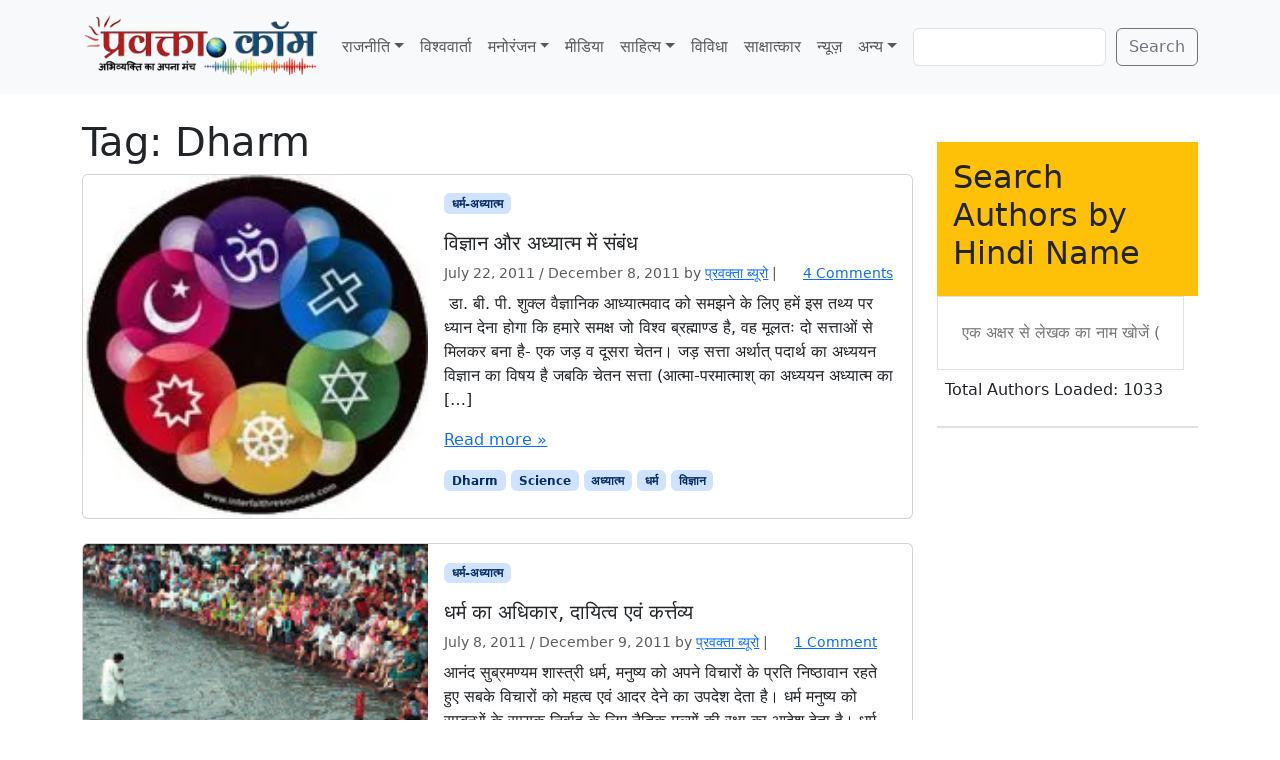

--- FILE ---
content_type: text/html; charset=UTF-8
request_url: https://www.pravakta.com/tag/dharm/
body_size: 13319
content:
<!doctype html>
<html lang=en-US>
<head>
<meta charset=UTF-8>
<meta name=viewport content="width=device-width, initial-scale=1">
<link rel=profile href="https://gmpg.org/xfn/11">
<meta name=robots content='index, follow, max-image-preview:large, max-snippet:-1, max-video-preview:-1'/>
<!-- Jetpack Site Verification Tags -->
<meta name=google-site-verification content=pj_VSoWEEWeXpUQybBcDG_hPzhL6IqZGUOHb6Y2Kl2s />
<meta name=msvalidate.01 content=0C388C311F741DD71E8EFE21A807C40F />
<meta name=yandex-verification content=4e04712598497bac />
<!-- This site is optimized with the Yoast SEO plugin v26.7 - https://yoast.com/wordpress/plugins/seo/ -->
<title>Dharm Archives - प्रवक्‍ता.कॉम - Pravakta.Com</title>
<meta name=description content="Dharm : Pravakta.com - Hindi News &amp; Views Magazine : प्रवक्ता.कॉम हिन्दी का समाचार - विचार पत्रिका"/>
<link rel=canonical href="https://www.pravakta.com/tag/dharm/"/>
<meta property=og:locale content=en_US />
<meta property=og:type content=article />
<meta property=og:title content="Dharm Archives - प्रवक्‍ता.कॉम - Pravakta.Com"/>
<meta property=og:description content="Dharm : Pravakta.com - Hindi News &amp; Views Magazine : प्रवक्ता.कॉम हिन्दी का समाचार - विचार पत्रिका"/>
<meta property=og:url content="https://www.pravakta.com/tag/dharm/"/>
<meta property=og:site_name content="प्रवक्‍ता.कॉम - Pravakta.Com"/>
<script type="application/ld+json" class=yoast-schema-graph>{"@context":"https://schema.org","@graph":[{"@type":"CollectionPage","@id":"https://www.pravakta.com/tag/dharm/","url":"https://www.pravakta.com/tag/dharm/","name":"Dharm Archives - प्रवक्‍ता.कॉम - Pravakta.Com","isPartOf":{"@id":"https://www.pravakta.com/#website"},"primaryImageOfPage":{"@id":"https://www.pravakta.com/tag/dharm/#primaryimage"},"image":{"@id":"https://www.pravakta.com/tag/dharm/#primaryimage"},"thumbnailUrl":"https://i0.wp.com/www.pravakta.com/wp-content/uploads/2011/07/dharma.jpg?fit=180%2C179&ssl=1","description":"Dharm : Pravakta.com - Hindi News & Views Magazine : प्रवक्ता.कॉम हिन्दी का समाचार - विचार पत्रिका","breadcrumb":{"@id":"https://www.pravakta.com/tag/dharm/#breadcrumb"},"inLanguage":"en-US"},{"@type":"ImageObject","inLanguage":"en-US","@id":"https://www.pravakta.com/tag/dharm/#primaryimage","url":"https://i0.wp.com/www.pravakta.com/wp-content/uploads/2011/07/dharma.jpg?fit=180%2C179&ssl=1","contentUrl":"https://i0.wp.com/www.pravakta.com/wp-content/uploads/2011/07/dharma.jpg?fit=180%2C179&ssl=1","width":180,"height":179},{"@type":"BreadcrumbList","@id":"https://www.pravakta.com/tag/dharm/#breadcrumb","itemListElement":[{"@type":"ListItem","position":1,"name":"Home","item":"https://www.pravakta.com/"},{"@type":"ListItem","position":2,"name":"Dharm"}]},{"@type":"WebSite","@id":"https://www.pravakta.com/#website","url":"https://www.pravakta.com/","name":"प्रवक्‍ता.कॉम - Pravakta.Com","description":"Online Hindi News Magazine | ऑनलाइन हिन्दी न्यूज़ मैगजीन","potentialAction":[{"@type":"SearchAction","target":{"@type":"EntryPoint","urlTemplate":"https://www.pravakta.com/?s={search_term_string}"},"query-input":{"@type":"PropertyValueSpecification","valueRequired":true,"valueName":"search_term_string"}}],"inLanguage":"en-US"}]}</script>
<!-- / Yoast SEO plugin. -->
<link rel=dns-prefetch href='//secure.gravatar.com'/>
<link rel=dns-prefetch href='//stats.wp.com'/>
<link rel=dns-prefetch href='//v0.wordpress.com'/>
<link rel=dns-prefetch href='//widgets.wp.com'/>
<link rel=dns-prefetch href='//s0.wp.com'/>
<link rel=dns-prefetch href='//0.gravatar.com'/>
<link rel=dns-prefetch href='//1.gravatar.com'/>
<link rel=dns-prefetch href='//2.gravatar.com'/>
<link rel=dns-prefetch href='//www.googletagmanager.com'/>
<link rel=dns-prefetch href='//pagead2.googlesyndication.com'/>
<link rel=preconnect href='//c0.wp.com'/>
<link rel=preconnect href='//i0.wp.com'/>
<link rel=alternate type="application/rss+xml" title="प्रवक्‍ता.कॉम - Pravakta.Com &raquo; Feed" href="https://www.pravakta.com/feed/"/>
<link rel=alternate type="application/rss+xml" title="प्रवक्‍ता.कॉम - Pravakta.Com &raquo; Comments Feed" href="https://www.pravakta.com/comments/feed/"/>
<link rel=alternate type="application/rss+xml" title="प्रवक्‍ता.कॉम - Pravakta.Com &raquo; Dharm Tag Feed" href="https://www.pravakta.com/tag/dharm/feed/"/>
<style>.lazyload,.lazyloading{max-width:100%}</style>
<style id=wp-img-auto-sizes-contain-inline-css>img:is([sizes=auto i],[sizes^="auto," i]){contain-intrinsic-size:3000px 1500px}</style>
<style id=wp-emoji-styles-inline-css>img.wp-smiley,img.emoji{display:inline!important;border:none!important;box-shadow:none!important;height:1em!important;width:1em!important;margin:0 .07em!important;vertical-align:-.1em!important;background:none!important;padding:0!important}</style>
<style id=wp-block-library-inline-css>:root{--wp-block-synced-color:#7a00df;--wp-block-synced-color--rgb:122 , 0 , 223;--wp-bound-block-color:var(--wp-block-synced-color);--wp-editor-canvas-background:#ddd;--wp-admin-theme-color:#007cba;--wp-admin-theme-color--rgb:0 , 124 , 186;--wp-admin-theme-color-darker-10:#006ba1;--wp-admin-theme-color-darker-10--rgb:0 , 107 , 160.5;--wp-admin-theme-color-darker-20:#005a87;--wp-admin-theme-color-darker-20--rgb:0 , 90 , 135;--wp-admin-border-width-focus:2px}@media (min-resolution:192dpi){:root{--wp-admin-border-width-focus:1.5px}}.wp-element-button{cursor:pointer}:root .has-very-light-gray-background-color{background-color:#eee}:root .has-very-dark-gray-background-color{background-color:#313131}:root .has-very-light-gray-color{color:#eee}:root .has-very-dark-gray-color{color:#313131}:root .has-vivid-green-cyan-to-vivid-cyan-blue-gradient-background{background:linear-gradient(135deg,#00d084,#0693e3)}:root .has-purple-crush-gradient-background{background:linear-gradient(135deg,#34e2e4,#4721fb 50%,#ab1dfe)}:root .has-hazy-dawn-gradient-background{background:linear-gradient(135deg,#faaca8,#dad0ec)}:root .has-subdued-olive-gradient-background{background:linear-gradient(135deg,#fafae1,#67a671)}:root .has-atomic-cream-gradient-background{background:linear-gradient(135deg,#fdd79a,#004a59)}:root .has-nightshade-gradient-background{background:linear-gradient(135deg,#330968,#31cdcf)}:root .has-midnight-gradient-background{background:linear-gradient(135deg,#020381,#2874fc)}:root{--wp--preset--font-size--normal:16px;--wp--preset--font-size--huge:42px}.has-regular-font-size{font-size:1em}.has-larger-font-size{font-size:2.625em}.has-normal-font-size{font-size:var(--wp--preset--font-size--normal)}.has-huge-font-size{font-size:var(--wp--preset--font-size--huge)}.has-text-align-center{text-align:center}.has-text-align-left{text-align:left}.has-text-align-right{text-align:right}.has-fit-text{white-space:nowrap!important}#end-resizable-editor-section{display:none}.aligncenter{clear:both}.items-justified-left{justify-content:flex-start}.items-justified-center{justify-content:center}.items-justified-right{justify-content:flex-end}.items-justified-space-between{justify-content:space-between}.screen-reader-text{border:0;clip-path:inset(50%);height:1px;margin:-1px;overflow:hidden;padding:0;position:absolute;width:1px;word-wrap:normal!important}.screen-reader-text:focus{background-color:#ddd;clip-path:none;color:#444;display:block;font-size:1em;height:auto;left:5px;line-height:normal;padding:15px 23px 14px;text-decoration:none;top:5px;width:auto;z-index:100000}html :where(.has-border-color){border-style:solid}html :where([style*=border-top-color]){border-top-style:solid}html :where([style*=border-right-color]){border-right-style:solid}html :where([style*=border-bottom-color]){border-bottom-style:solid}html :where([style*=border-left-color]){border-left-style:solid}html :where([style*=border-width]){border-style:solid}html :where([style*=border-top-width]){border-top-style:solid}html :where([style*=border-right-width]){border-right-style:solid}html :where([style*=border-bottom-width]){border-bottom-style:solid}html :where([style*=border-left-width]){border-left-style:solid}html :where(img[class*=wp-image-]){height:auto;max-width:100%}:where(figure){margin:0 0 1em}html :where(.is-position-sticky){--wp-admin--admin-bar--position-offset:var(--wp-admin--admin-bar--height,0)}@media screen and (max-width:600px){html :where(.is-position-sticky){--wp-admin--admin-bar--position-offset:0}}</style><style id=wp-block-search-inline-css>.wp-block-search__button{margin-left:10px;word-break:normal}.wp-block-search__button.has-icon{line-height:0}.wp-block-search__button svg{height:1.25em;min-height:24px;min-width:24px;width:1.25em;fill:currentColor;vertical-align:text-bottom}:where(.wp-block-search__button){border:1px solid #ccc;padding:6px 10px}.wp-block-search__inside-wrapper{display:flex;flex:auto;flex-wrap:nowrap;max-width:100%}.wp-block-search__label{width:100%}.wp-block-search.wp-block-search__button-only .wp-block-search__button{box-sizing:border-box;display:flex;flex-shrink:0;justify-content:center;margin-left:0;max-width:100%}.wp-block-search.wp-block-search__button-only .wp-block-search__inside-wrapper{min-width:0!important;transition-property:width}.wp-block-search.wp-block-search__button-only .wp-block-search__input{flex-basis:100%;transition-duration:.3s}.wp-block-search.wp-block-search__button-only.wp-block-search__searchfield-hidden,.wp-block-search.wp-block-search__button-only.wp-block-search__searchfield-hidden .wp-block-search__inside-wrapper{overflow:hidden}.wp-block-search.wp-block-search__button-only.wp-block-search__searchfield-hidden .wp-block-search__input{border-left-width:0!important;border-right-width:0!important;flex-basis:0;flex-grow:0;margin:0;min-width:0!important;padding-left:0!important;padding-right:0!important;width:0!important}:where(.wp-block-search__input){appearance:none;border:1px solid #949494;flex-grow:1;font-family:inherit;font-size:inherit;font-style:inherit;font-weight:inherit;letter-spacing:inherit;line-height:inherit;margin-left:0;margin-right:0;min-width:3rem;padding:8px;text-decoration:unset!important;text-transform:inherit}:where(.wp-block-search__button-inside .wp-block-search__inside-wrapper){background-color:#fff;border:1px solid #949494;box-sizing:border-box;padding:4px}:where(.wp-block-search__button-inside .wp-block-search__inside-wrapper) .wp-block-search__input{border:none;border-radius:0;padding:0 4px}:where(.wp-block-search__button-inside .wp-block-search__inside-wrapper) .wp-block-search__input:focus{outline:none}:where(.wp-block-search__button-inside .wp-block-search__inside-wrapper) :where(.wp-block-search__button){padding:4px 8px}.wp-block-search.aligncenter .wp-block-search__inside-wrapper{margin:auto}.wp-block[data-align="right"] .wp-block-search.wp-block-search__button-only .wp-block-search__inside-wrapper{float:right}</style>
<style id=global-styles-inline-css>:root{--wp--preset--aspect-ratio--square:1;--wp--preset--aspect-ratio--4-3: 4/3;--wp--preset--aspect-ratio--3-4: 3/4;--wp--preset--aspect-ratio--3-2: 3/2;--wp--preset--aspect-ratio--2-3: 2/3;--wp--preset--aspect-ratio--16-9: 16/9;--wp--preset--aspect-ratio--9-16: 9/16;--wp--preset--color--black:#000;--wp--preset--color--cyan-bluish-gray:#abb8c3;--wp--preset--color--white:#fff;--wp--preset--color--pale-pink:#f78da7;--wp--preset--color--vivid-red:#cf2e2e;--wp--preset--color--luminous-vivid-orange:#ff6900;--wp--preset--color--luminous-vivid-amber:#fcb900;--wp--preset--color--light-green-cyan:#7bdcb5;--wp--preset--color--vivid-green-cyan:#00d084;--wp--preset--color--pale-cyan-blue:#8ed1fc;--wp--preset--color--vivid-cyan-blue:#0693e3;--wp--preset--color--vivid-purple:#9b51e0;--wp--preset--color--primary:var(--bs-primary);--wp--preset--color--secondary:var(--bs-secondary);--wp--preset--color--success:var(--bs-success);--wp--preset--color--info:var(--bs-info);--wp--preset--color--warning:var(--bs-warning);--wp--preset--color--danger:var(--bs-danger);--wp--preset--color--light:var(--bs-light);--wp--preset--color--dark:var(--bs-dark);--wp--preset--gradient--vivid-cyan-blue-to-vivid-purple:linear-gradient(135deg,#0693e3 0%,#9b51e0 100%);--wp--preset--gradient--light-green-cyan-to-vivid-green-cyan:linear-gradient(135deg,#7adcb4 0%,#00d082 100%);--wp--preset--gradient--luminous-vivid-amber-to-luminous-vivid-orange:linear-gradient(135deg,#fcb900 0%,#ff6900 100%);--wp--preset--gradient--luminous-vivid-orange-to-vivid-red:linear-gradient(135deg,#ff6900 0%,#cf2e2e 100%);--wp--preset--gradient--very-light-gray-to-cyan-bluish-gray:linear-gradient(135deg,#eee 0%,#a9b8c3 100%);--wp--preset--gradient--cool-to-warm-spectrum:linear-gradient(135deg,#4aeadc 0%,#9778d1 20%,#cf2aba 40%,#ee2c82 60%,#fb6962 80%,#fef84c 100%);--wp--preset--gradient--blush-light-purple:linear-gradient(135deg,#ffceec 0%,#9896f0 100%);--wp--preset--gradient--blush-bordeaux:linear-gradient(135deg,#fecda5 0%,#fe2d2d 50%,#6b003e 100%);--wp--preset--gradient--luminous-dusk:linear-gradient(135deg,#ffcb70 0%,#c751c0 50%,#4158d0 100%);--wp--preset--gradient--pale-ocean:linear-gradient(135deg,#fff5cb 0%,#b6e3d4 50%,#33a7b5 100%);--wp--preset--gradient--electric-grass:linear-gradient(135deg,#caf880 0%,#71ce7e 100%);--wp--preset--gradient--midnight:linear-gradient(135deg,#020381 0%,#2874fc 100%);--wp--preset--font-size--small:13px;--wp--preset--font-size--medium:20px;--wp--preset--font-size--large:36px;--wp--preset--font-size--x-large:42px;--wp--preset--spacing--20:.44rem;--wp--preset--spacing--30:.67rem;--wp--preset--spacing--40:1rem;--wp--preset--spacing--50:1.5rem;--wp--preset--spacing--60:2.25rem;--wp--preset--spacing--70:3.38rem;--wp--preset--spacing--80:5.06rem;--wp--preset--shadow--natural:6px 6px 9px rgba(0,0,0,.2);--wp--preset--shadow--deep:12px 12px 50px rgba(0,0,0,.4);--wp--preset--shadow--sharp:6px 6px 0 rgba(0,0,0,.2);--wp--preset--shadow--outlined:6px 6px 0 -3px #fff , 6px 6px #000;--wp--preset--shadow--crisp:6px 6px 0 #000}:root{--wp--style--global--content-size:840px;--wp--style--global--wide-size:1100px}:where(body) {margin:0}.wp-site-blocks>.alignleft{float:left;margin-right:2em}.wp-site-blocks>.alignright{float:right;margin-left:2em}.wp-site-blocks>.aligncenter{justify-content:center;margin-left:auto;margin-right:auto}:where(.wp-site-blocks) > * {margin-block-start:24px;margin-block-end:0}:where(.wp-site-blocks) > :first-child {margin-block-start:0}:where(.wp-site-blocks) > :last-child {margin-block-end:0}:root{--wp--style--block-gap:24px}:root :where(.is-layout-flow) > :first-child{margin-block-start:0}:root :where(.is-layout-flow) > :last-child{margin-block-end:0}:root :where(.is-layout-flow) > *{margin-block-start:24px;margin-block-end:0}:root :where(.is-layout-constrained) > :first-child{margin-block-start:0}:root :where(.is-layout-constrained) > :last-child{margin-block-end:0}:root :where(.is-layout-constrained) > *{margin-block-start:24px;margin-block-end:0}:root :where(.is-layout-flex){gap:24px}:root :where(.is-layout-grid){gap:24px}.is-layout-flow>.alignleft{float:left;margin-inline-start:0;margin-inline-end:2em}.is-layout-flow>.alignright{float:right;margin-inline-start:2em;margin-inline-end:0}.is-layout-flow>.aligncenter{margin-left:auto!important;margin-right:auto!important}.is-layout-constrained>.alignleft{float:left;margin-inline-start:0;margin-inline-end:2em}.is-layout-constrained>.alignright{float:right;margin-inline-start:2em;margin-inline-end:0}.is-layout-constrained>.aligncenter{margin-left:auto!important;margin-right:auto!important}.is-layout-constrained > :where(:not(.alignleft):not(.alignright):not(.alignfull)){max-width:var(--wp--style--global--content-size);margin-left:auto!important;margin-right:auto!important}.is-layout-constrained>.alignwide{max-width:var(--wp--style--global--wide-size)}body .is-layout-flex{display:flex}.is-layout-flex{flex-wrap:wrap;align-items:center}.is-layout-flex > :is(*, div){margin:0}body .is-layout-grid{display:grid}.is-layout-grid > :is(*, div){margin:0}body{padding-top:0;padding-right:0;padding-bottom:0;padding-left:0}a:where(:not(.wp-element-button)){text-decoration:underline}:root :where(.wp-element-button, .wp-block-button__link){background-color:#32373c;border-width:0;color:#fff;font-family:inherit;font-size:inherit;font-style:inherit;font-weight:inherit;letter-spacing:inherit;line-height:inherit;padding-top: calc(0.667em + 2px);padding-right: calc(1.333em + 2px);padding-bottom: calc(0.667em + 2px);padding-left: calc(1.333em + 2px);text-decoration:none;text-transform:inherit}.has-black-color{color:var(--wp--preset--color--black)!important}.has-cyan-bluish-gray-color{color:var(--wp--preset--color--cyan-bluish-gray)!important}.has-white-color{color:var(--wp--preset--color--white)!important}.has-pale-pink-color{color:var(--wp--preset--color--pale-pink)!important}.has-vivid-red-color{color:var(--wp--preset--color--vivid-red)!important}.has-luminous-vivid-orange-color{color:var(--wp--preset--color--luminous-vivid-orange)!important}.has-luminous-vivid-amber-color{color:var(--wp--preset--color--luminous-vivid-amber)!important}.has-light-green-cyan-color{color:var(--wp--preset--color--light-green-cyan)!important}.has-vivid-green-cyan-color{color:var(--wp--preset--color--vivid-green-cyan)!important}.has-pale-cyan-blue-color{color:var(--wp--preset--color--pale-cyan-blue)!important}.has-vivid-cyan-blue-color{color:var(--wp--preset--color--vivid-cyan-blue)!important}.has-vivid-purple-color{color:var(--wp--preset--color--vivid-purple)!important}.has-primary-color{color:var(--wp--preset--color--primary)!important}.has-secondary-color{color:var(--wp--preset--color--secondary)!important}.has-success-color{color:var(--wp--preset--color--success)!important}.has-info-color{color:var(--wp--preset--color--info)!important}.has-warning-color{color:var(--wp--preset--color--warning)!important}.has-danger-color{color:var(--wp--preset--color--danger)!important}.has-light-color{color:var(--wp--preset--color--light)!important}.has-dark-color{color:var(--wp--preset--color--dark)!important}.has-black-background-color{background-color:var(--wp--preset--color--black)!important}.has-cyan-bluish-gray-background-color{background-color:var(--wp--preset--color--cyan-bluish-gray)!important}.has-white-background-color{background-color:var(--wp--preset--color--white)!important}.has-pale-pink-background-color{background-color:var(--wp--preset--color--pale-pink)!important}.has-vivid-red-background-color{background-color:var(--wp--preset--color--vivid-red)!important}.has-luminous-vivid-orange-background-color{background-color:var(--wp--preset--color--luminous-vivid-orange)!important}.has-luminous-vivid-amber-background-color{background-color:var(--wp--preset--color--luminous-vivid-amber)!important}.has-light-green-cyan-background-color{background-color:var(--wp--preset--color--light-green-cyan)!important}.has-vivid-green-cyan-background-color{background-color:var(--wp--preset--color--vivid-green-cyan)!important}.has-pale-cyan-blue-background-color{background-color:var(--wp--preset--color--pale-cyan-blue)!important}.has-vivid-cyan-blue-background-color{background-color:var(--wp--preset--color--vivid-cyan-blue)!important}.has-vivid-purple-background-color{background-color:var(--wp--preset--color--vivid-purple)!important}.has-primary-background-color{background-color:var(--wp--preset--color--primary)!important}.has-secondary-background-color{background-color:var(--wp--preset--color--secondary)!important}.has-success-background-color{background-color:var(--wp--preset--color--success)!important}.has-info-background-color{background-color:var(--wp--preset--color--info)!important}.has-warning-background-color{background-color:var(--wp--preset--color--warning)!important}.has-danger-background-color{background-color:var(--wp--preset--color--danger)!important}.has-light-background-color{background-color:var(--wp--preset--color--light)!important}.has-dark-background-color{background-color:var(--wp--preset--color--dark)!important}.has-black-border-color{border-color:var(--wp--preset--color--black)!important}.has-cyan-bluish-gray-border-color{border-color:var(--wp--preset--color--cyan-bluish-gray)!important}.has-white-border-color{border-color:var(--wp--preset--color--white)!important}.has-pale-pink-border-color{border-color:var(--wp--preset--color--pale-pink)!important}.has-vivid-red-border-color{border-color:var(--wp--preset--color--vivid-red)!important}.has-luminous-vivid-orange-border-color{border-color:var(--wp--preset--color--luminous-vivid-orange)!important}.has-luminous-vivid-amber-border-color{border-color:var(--wp--preset--color--luminous-vivid-amber)!important}.has-light-green-cyan-border-color{border-color:var(--wp--preset--color--light-green-cyan)!important}.has-vivid-green-cyan-border-color{border-color:var(--wp--preset--color--vivid-green-cyan)!important}.has-pale-cyan-blue-border-color{border-color:var(--wp--preset--color--pale-cyan-blue)!important}.has-vivid-cyan-blue-border-color{border-color:var(--wp--preset--color--vivid-cyan-blue)!important}.has-vivid-purple-border-color{border-color:var(--wp--preset--color--vivid-purple)!important}.has-primary-border-color{border-color:var(--wp--preset--color--primary)!important}.has-secondary-border-color{border-color:var(--wp--preset--color--secondary)!important}.has-success-border-color{border-color:var(--wp--preset--color--success)!important}.has-info-border-color{border-color:var(--wp--preset--color--info)!important}.has-warning-border-color{border-color:var(--wp--preset--color--warning)!important}.has-danger-border-color{border-color:var(--wp--preset--color--danger)!important}.has-light-border-color{border-color:var(--wp--preset--color--light)!important}.has-dark-border-color{border-color:var(--wp--preset--color--dark)!important}.has-vivid-cyan-blue-to-vivid-purple-gradient-background{background:var(--wp--preset--gradient--vivid-cyan-blue-to-vivid-purple)!important}.has-light-green-cyan-to-vivid-green-cyan-gradient-background{background:var(--wp--preset--gradient--light-green-cyan-to-vivid-green-cyan)!important}.has-luminous-vivid-amber-to-luminous-vivid-orange-gradient-background{background:var(--wp--preset--gradient--luminous-vivid-amber-to-luminous-vivid-orange)!important}.has-luminous-vivid-orange-to-vivid-red-gradient-background{background:var(--wp--preset--gradient--luminous-vivid-orange-to-vivid-red)!important}.has-very-light-gray-to-cyan-bluish-gray-gradient-background{background:var(--wp--preset--gradient--very-light-gray-to-cyan-bluish-gray)!important}.has-cool-to-warm-spectrum-gradient-background{background:var(--wp--preset--gradient--cool-to-warm-spectrum)!important}.has-blush-light-purple-gradient-background{background:var(--wp--preset--gradient--blush-light-purple)!important}.has-blush-bordeaux-gradient-background{background:var(--wp--preset--gradient--blush-bordeaux)!important}.has-luminous-dusk-gradient-background{background:var(--wp--preset--gradient--luminous-dusk)!important}.has-pale-ocean-gradient-background{background:var(--wp--preset--gradient--pale-ocean)!important}.has-electric-grass-gradient-background{background:var(--wp--preset--gradient--electric-grass)!important}.has-midnight-gradient-background{background:var(--wp--preset--gradient--midnight)!important}.has-small-font-size{font-size:var(--wp--preset--font-size--small)!important}.has-medium-font-size{font-size:var(--wp--preset--font-size--medium)!important}.has-large-font-size{font-size:var(--wp--preset--font-size--large)!important}.has-x-large-font-size{font-size:var(--wp--preset--font-size--x-large)!important}</style>
<link rel=stylesheet id=sfw-comment-style-css href='https://www.pravakta.com/wp-content/plugins/spam-free-wordpress/css/sfw-comment-style.css?1667517194' media=all />
<link rel=stylesheet id=theme-my-login-css href='https://www.pravakta.com/wp-content/plugins/theme-my-login/assets/styles/theme-my-login.min.css?ver=7.1.14' media=all />
<link rel=stylesheet id=parent-style-css href='https://www.pravakta.com/wp-content/themes/bootscore/style.css?ver=6.9' media=all />
<link rel=stylesheet id=main-css href='https://www.pravakta.com/wp-content/themes/bootscore_main/assets/css/main.css?ver=202512180959' media=all />
<link rel=stylesheet id=bootscore-style-css href='https://www.pravakta.com/wp-content/themes/bootscore_main/style.css?ver=202510041717' media=all />
<link rel=stylesheet id=fontawesome-css onload="if(media!='all')media='all'" href='https://www.pravakta.com/wp-content/themes/bootscore/assets/fontawesome/css/all.min.css?ver=202512111817' media=all />
<link rel=stylesheet id=jetpack_likes-css href='https://c0.wp.com/p/jetpack/15.4/modules/likes/style.css' media=all />
<script src="https://c0.wp.com/c/6.9/wp-includes/js/jquery/jquery.min.js" id=jquery-core-js></script>
<script src="https://c0.wp.com/c/6.9/wp-includes/js/jquery/jquery-migrate.min.js" id=jquery-migrate-js></script>
<script id=jquery-js-before>jQuery(document).ready(function($){const authorData=[];const searchInput=$('#author-search-input');const resultsList=$('#author-search-results');const loader=$('#author-search-loader');let dataLoaded=false;const minLength=1;function fetchAuthorData(){loader.removeClass('hidden').text('Loading authors...');$.ajax({url:'https://www.pravakta.com/wp-admin/admin-ajax.php',type:'POST',data:{action:'get_all_authors'},success:function(response){if(Array.isArray(response)){authorData.push(...response);dataLoaded=true;loader.text('Total Authors Loaded: '+authorData.length).addClass('text-green-600').removeClass('text-gray-500');}else{loader.text('Error loading author data.').addClass('text-red-600');}},error:function(){loader.text('Network error, please try again.').addClass('text-red-600');},complete:function(){setTimeout(()=>loader.addClass('hidden'),3000);}});}function renderResults(term){resultsList.empty();if(term.length<minLength){return;}const lowerCaseTerm=term.toLowerCase();const matchedAuthors=authorData.filter(author=>author.name.toLowerCase().includes(lowerCaseTerm)).slice(0,10);if(matchedAuthors.length>0){matchedAuthors.forEach(author=>{const listItem=$('<li>').addClass('p-3 hover:bg-yellow-100 cursor-pointer border-b border-gray-200 last:border-b-0').html('<a href="'+author.link+'" class="block font-medium text-gray-800 hover:text-yellow-700">'+author.name+'</a>');resultsList.append(listItem);});resultsList.removeClass('hidden');}else{resultsList.addClass('hidden');resultsList.append('<li class="p-3 text-gray-500">No authors found matching "'+term+'"</li>').removeClass('hidden');}}searchInput.on('input',function(){const term=$(this).val().trim();renderResults(term);});$(document).on('click',function(event){if(!$(event.target).closest('#author-search-container').length){resultsList.addClass('hidden');}});fetchAuthorData();});</script>
<link rel="https://api.w.org/" href="https://www.pravakta.com/wp-json/"/><link rel=alternate title=JSON type="application/json" href="https://www.pravakta.com/wp-json/wp/v2/tags/4078"/><link rel=EditURI type="application/rsd+xml" title=RSD href="https://www.pravakta.com/xmlrpc.php?rsd"/>
<meta name=generator content="WordPress 6.9"/>
<meta name=generator content="Site Kit by Google 1.168.0"/>	<style>img#wpstats{display:none}</style>
<script>document.documentElement.className=document.documentElement.className.replace('no-js','js');</script>
<style>.no-js img.lazyload{display:none}figure.wp-block-image img.lazyloading{min-width:150px}.lazyload,.lazyloading{--smush-placeholder-width:100px;--smush-placeholder-aspect-ratio: 1/1;width:var(--smush-image-width,var(--smush-placeholder-width))!important;aspect-ratio:var(--smush-image-aspect-ratio,var(--smush-placeholder-aspect-ratio))!important}.lazyload,.lazyloading{opacity:0}.lazyloaded{opacity:1;transition:opacity 400ms;transition-delay:0ms}</style>
<!-- Google AdSense meta tags added by Site Kit -->
<meta name=google-adsense-platform-account content=ca-host-pub-2644536267352236>
<meta name=google-adsense-platform-domain content=sitekit.withgoogle.com>
<!-- End Google AdSense meta tags added by Site Kit -->
<!-- Google AdSense snippet added by Site Kit -->
<script async src="https://pagead2.googlesyndication.com/pagead/js/adsbygoogle.js?client=ca-pub-3684904105378431&amp;host=ca-host-pub-2644536267352236" crossorigin=anonymous></script>
<!-- End Google AdSense snippet added by Site Kit -->
<link rel=icon href="https://i0.wp.com/www.pravakta.com/wp-content/uploads/2025/09/cropped-pravakta-icon.webp?fit=32%2C32&#038;ssl=1" sizes=32x32 />
<link rel=icon href="https://i0.wp.com/www.pravakta.com/wp-content/uploads/2025/09/cropped-pravakta-icon.webp?fit=192%2C192&#038;ssl=1" sizes=192x192 />
<link rel=apple-touch-icon href="https://i0.wp.com/www.pravakta.com/wp-content/uploads/2025/09/cropped-pravakta-icon.webp?fit=180%2C180&#038;ssl=1"/>
<meta name=msapplication-TileImage content="https://i0.wp.com/www.pravakta.com/wp-content/uploads/2025/09/cropped-pravakta-icon.webp?fit=270%2C270&#038;ssl=1"/>
</head>
<body class="archive tag tag-dharm tag-4078 wp-theme-bootscore wp-child-theme-bootscore_main hfeed"><noscript><meta HTTP-EQUIV="refresh" content="0;url='http://www.pravakta.com/tag/dharm/?PageSpeed=noscript'" /><style><!--table,div,span,font,p{display:none} --></style><div style="display:block">Please click <a href="http://www.pravakta.com/tag/dharm/?PageSpeed=noscript">here</a> if you are not redirected within a few seconds.</div></noscript>
<div id=page class=site>
<!-- Skip Links -->
<a class="skip-link visually-hidden-focusable" href="#primary">Skip to content</a>
<a class="skip-link visually-hidden-focusable" href="#footer">Skip to footer</a>
<!-- Top Bar Widget -->
<header id=masthead class="sticky-top bg-body-tertiary site-header">
<nav id=nav-main class="navbar navbar-expand-lg">
<div class=container>
<!-- Navbar Brand -->
<a class=navbar-brand href="https://www.pravakta.com">
<img data-src="http://www.pravakta.com/wp-content/uploads/2025/09/Pravakta-Logo.webp" alt="प्रवक्‍ता.कॉम &#8211; Pravakta.Com Logo" class="logo-img img-fluid lazyload" src="[data-uri]" style="--smush-placeholder-width: 300px; --smush-placeholder-aspect-ratio: 300/86;">
</a>
<!-- Offcanvas Navbar -->
<div class="offcanvas offcanvas-end" tabindex=-1 id=offcanvas-navbar>
<div class="offcanvas-header ">
<span class="h5 offcanvas-title">Menu</span>
<button type=button class="btn-close text-reset" data-bs-dismiss=offcanvas aria-label=Close></button>
</div>
<div class="offcanvas-body ">
<!-- Bootstrap 5 Nav Walker Main Menu -->
<ul id=bootscore-navbar class="navbar-nav ms-auto "><li id=menu-item-14480 class="menu-item menu-item-type-taxonomy menu-item-object-category menu-item-has-children dropdown nav-item nav-item-14480"><a href="https://www.pravakta.com/category/politics/" class="nav-link  dropdown-toggle" data-bs-toggle=dropdown aria-haspopup=true aria-expanded=false>राजनीति</a>
<ul class="dropdown-menu  depth_0">
<li id=menu-item-14491 class="menu-item menu-item-type-taxonomy menu-item-object-category nav-item nav-item-14491"><a href="https://www.pravakta.com/category/election/" class="dropdown-item ">चुनाव</a></li>
<li id=menu-item-14509 class="menu-item menu-item-type-taxonomy menu-item-object-category nav-item nav-item-14509"><a href="https://www.pravakta.com/category/election/lok-sabha-election/" class="dropdown-item ">लोकसभा चुनाव</a></li>
<li id=menu-item-14512 class="menu-item menu-item-type-taxonomy menu-item-object-category nav-item nav-item-14512"><a href="https://www.pravakta.com/category/election/vidhansabha-election/" class="dropdown-item ">विधानसभा चुनाव</a></li>
<li id=menu-item-14489 class="menu-item menu-item-type-taxonomy menu-item-object-category nav-item nav-item-14489"><a href="https://www.pravakta.com/category/election/manifesto/" class="dropdown-item ">घोषणा-पत्र</a></li>
<li id=menu-item-14492 class="menu-item menu-item-type-taxonomy menu-item-object-category nav-item nav-item-14492"><a href="https://www.pravakta.com/category/election/lok-sabha-election/election-analysis-lok-sabha-election-election/" class="dropdown-item ">चुनाव विश्‍लेषण</a></li>
<li id=menu-item-14481 class="menu-item menu-item-type-taxonomy menu-item-object-category nav-item nav-item-14481"><a href="https://www.pravakta.com/category/election/lok-sabha-election/statistics/" class="dropdown-item ">आंकडे</a></li>
</ul>
</li>
<li id=menu-item-14515 class="menu-item menu-item-type-taxonomy menu-item-object-category nav-item nav-item-14515"><a href="https://www.pravakta.com/category/foreignaffair/" class="nav-link ">विश्ववार्ता</a></li>
<li id=menu-item-111110 class="menu-item menu-item-type-custom menu-item-object-custom menu-item-has-children dropdown nav-item nav-item-111110"><a class="nav-link  dropdown-toggle" data-bs-toggle=dropdown aria-haspopup=true aria-expanded=false>मनोरंजन</a>
<ul class="dropdown-menu  depth_0">
<li id=menu-item-14503 class="menu-item menu-item-type-taxonomy menu-item-object-category nav-item nav-item-14503"><a href="https://www.pravakta.com/category/entertainment/" class="dropdown-item ">मनोरंजन</a></li>
<li id=menu-item-14507 class="menu-item menu-item-type-taxonomy menu-item-object-category nav-item nav-item-14507"><a href="https://www.pravakta.com/category/entertainment/radio/" class="dropdown-item ">रेडियो</a></li>
<li id=menu-item-14501 class="menu-item menu-item-type-taxonomy menu-item-object-category nav-item nav-item-14501"><a href="https://www.pravakta.com/category/entertainment/television/" class="dropdown-item ">टेलिविज़न</a></li>
<li id=menu-item-14518 class="menu-item menu-item-type-taxonomy menu-item-object-category nav-item nav-item-14518"><a href="https://www.pravakta.com/category/entertainment/cinema/" class="dropdown-item ">सिनेमा</a></li>
<li id=menu-item-14516 class="menu-item menu-item-type-taxonomy menu-item-object-category nav-item nav-item-14516"><a href="https://www.pravakta.com/category/entertainment/music/" class="dropdown-item ">संगीत</a></li>
<li id=menu-item-14562 class="menu-item menu-item-type-taxonomy menu-item-object-category nav-item nav-item-14562"><a href="https://www.pravakta.com/category/entertainment/sports/" class="dropdown-item ">खेल जगत</a></li>
<li id=menu-item-14490 class="menu-item menu-item-type-taxonomy menu-item-object-category nav-item nav-item-14490"><a href="https://www.pravakta.com/category/entertainment/jokes/" class="dropdown-item ">चुटकुले</a></li>
<li id=menu-item-14487 class="menu-item menu-item-type-taxonomy menu-item-object-category nav-item nav-item-14487"><a href="https://www.pravakta.com/category/entertainment/cartoon/" class="dropdown-item ">कार्टून</a></li>
</ul>
</li>
<li id=menu-item-21684 class="menu-item menu-item-type-taxonomy menu-item-object-category nav-item nav-item-21684"><a href="https://www.pravakta.com/category/media/" class="nav-link ">मीडिया</a></li>
<li id=menu-item-14497 class="menu-item menu-item-type-taxonomy menu-item-object-category menu-item-has-children dropdown nav-item nav-item-14497"><a href="https://www.pravakta.com/category/hindi-literature/" class="nav-link  dropdown-toggle" data-bs-toggle=dropdown aria-haspopup=true aria-expanded=false>साहित्‍य</a>
<ul class="dropdown-menu  depth_0">
<li id=menu-item-14508 class="menu-item menu-item-type-taxonomy menu-item-object-category nav-item nav-item-14508"><a href="https://www.pravakta.com/category/hindi-literature/lekh/" class="dropdown-item ">लेख</a></li>
<li id=menu-item-14486 class="menu-item menu-item-type-taxonomy menu-item-object-category nav-item nav-item-14486"><a href="https://www.pravakta.com/category/hindi-literature/kahani/" class="dropdown-item ">कहानी</a></li>
<li id=menu-item-14485 class="menu-item menu-item-type-taxonomy menu-item-object-category nav-item nav-item-14485"><a href="https://www.pravakta.com/category/hindi-literature/kavita/" class="dropdown-item ">कविता</a></li>
<li id=menu-item-14488 class="menu-item menu-item-type-taxonomy menu-item-object-category nav-item nav-item-14488"><a href="https://www.pravakta.com/category/hindi-literature/gazal/" class="dropdown-item ">गजल</a></li>
<li id=menu-item-14483 class="menu-item menu-item-type-taxonomy menu-item-object-category nav-item nav-item-14483"><a href="https://www.pravakta.com/category/hindi-literature/aalochana/" class="dropdown-item ">आलोचना</a></li>
<li id=menu-item-14498 class="menu-item menu-item-type-taxonomy menu-item-object-category nav-item nav-item-14498"><a href="https://www.pravakta.com/category/hindi-literature/vangya/" class="dropdown-item ">व्यंग्य</a></li>
<li id=menu-item-14494 class="menu-item menu-item-type-taxonomy menu-item-object-category nav-item nav-item-14494"><a href="https://www.pravakta.com/category/hindi-literature/bookreview/" class="dropdown-item ">पुस्तक समीक्षा</a></li>
</ul>
</li>
<li id=menu-item-14514 class="menu-item menu-item-type-taxonomy menu-item-object-category nav-item nav-item-14514"><a href="https://www.pravakta.com/category/vividha/" class="nav-link ">विविधा</a></li>
<li id=menu-item-14496 class="menu-item menu-item-type-taxonomy menu-item-object-category nav-item nav-item-14496"><a href="https://www.pravakta.com/category/interviews/" class="nav-link ">साक्षात्‍कार</a></li>
<li id=menu-item-111174 class="menu-item menu-item-type-custom menu-item-object-custom nav-item nav-item-111174"><a href="https://pravakta.com/news/" class="nav-link ">न्यूज़</a></li>
<li id=menu-item-14522 class="menu-item menu-item-type-custom menu-item-object-custom menu-item-has-children dropdown nav-item nav-item-14522"><a class="nav-link  dropdown-toggle" data-bs-toggle=dropdown aria-haspopup=true aria-expanded=false>अन्य</a>
<ul class="dropdown-menu  depth_0">
<li id=menu-item-14482 class="menu-item menu-item-type-taxonomy menu-item-object-category nav-item nav-item-14482"><a href="https://www.pravakta.com/category/economics/" class="dropdown-item ">आर्थिकी</a></li>
<li id=menu-item-14495 class="menu-item menu-item-type-taxonomy menu-item-object-category nav-item nav-item-14495"><a href="https://www.pravakta.com/category/samaz/" class="dropdown-item ">समाज</a></li>
<li id=menu-item-14484 class="menu-item menu-item-type-taxonomy menu-item-object-category nav-item nav-item-14484"><a href="https://www.pravakta.com/category/art-culture/" class="dropdown-item ">कला-संस्कृति</a></li>
<li id=menu-item-14502 class="menu-item menu-item-type-taxonomy menu-item-object-category nav-item nav-item-14502"><a href="https://www.pravakta.com/category/dharma-philosophy/" class="dropdown-item ">धर्म-अध्यात्म</a></li>
<li id=menu-item-14504 class="menu-item menu-item-type-taxonomy menu-item-object-category nav-item nav-item-14504"><a href="https://www.pravakta.com/category/women-world/" class="dropdown-item ">महिला-जगत</a></li>
<li id=menu-item-14559 class="menu-item menu-item-type-taxonomy menu-item-object-category nav-item nav-item-14559"><a href="https://www.pravakta.com/category/childrens-page/" class="dropdown-item ">बच्चों का पन्ना</a></li>
<li id=menu-item-14513 class="menu-item menu-item-type-taxonomy menu-item-object-category nav-item nav-item-14513"><a href="https://www.pravakta.com/category/law/" class="dropdown-item ">विधि-कानून</a></li>
<li id=menu-item-14521 class="menu-item menu-item-type-taxonomy menu-item-object-category nav-item nav-item-14521"><a href="https://www.pravakta.com/category/hind-swaraj/" class="dropdown-item ">हिंद स्‍वराज</a></li>
<li id=menu-item-14517 class="menu-item menu-item-type-taxonomy menu-item-object-category nav-item nav-item-14517"><a href="https://www.pravakta.com/category/sarthak-pahal/" class="dropdown-item ">सार्थक पहल</a></li>
<li id=menu-item-14561 class="menu-item menu-item-type-taxonomy menu-item-object-category nav-item nav-item-14561"><a href="https://www.pravakta.com/category/khet-khalihan/" class="dropdown-item ">खेत-खलिहान</a></li>
<li id=menu-item-14493 class="menu-item menu-item-type-taxonomy menu-item-object-category nav-item nav-item-14493"><a href="https://www.pravakta.com/category/election/awareness/" class="dropdown-item ">जन-जागरण</a></li>
<li id=menu-item-14511 class="menu-item menu-item-type-taxonomy menu-item-object-category nav-item nav-item-14511"><a href="https://www.pravakta.com/category/science/" class="dropdown-item ">विज्ञान</a></li>
<li id=menu-item-14520 class="menu-item menu-item-type-taxonomy menu-item-object-category nav-item nav-item-14520"><a href="https://www.pravakta.com/category/health-and-yoga/" class="dropdown-item ">स्‍वास्‍थ्‍य-योग</a></li>
<li id=menu-item-14519 class="menu-item menu-item-type-taxonomy menu-item-object-category nav-item nav-item-14519"><a href="https://www.pravakta.com/category/sair-sapata/" class="dropdown-item ">सैर-सपाटा</a></li>
<li id=menu-item-14560 class="menu-item menu-item-type-taxonomy menu-item-object-category nav-item nav-item-14560"><a href="https://www.pravakta.com/category/khan-paan/" class="dropdown-item ">खान-पान</a></li>
<li id=menu-item-27687 class="menu-item menu-item-type-taxonomy menu-item-object-category nav-item nav-item-27687"><a href="https://www.pravakta.com/category/video/" class="dropdown-item ">वीडियो</a></li>
<li id=menu-item-111175 class="menu-item menu-item-type-custom menu-item-object-custom nav-item nav-item-111175"><a href="https://pravakta.com/video/" class="dropdown-item ">वीडियो</a></li>
<li id=menu-item-77374 class="menu-item menu-item-type-post_type menu-item-object-page nav-item nav-item-77374"><a href="https://www.pravakta.com/pollsarchive/" class="dropdown-item ">पोल Archive</a></li>
</ul>
</li>
</ul>
<!-- Top Nav 2 Widget -->
</div>
</div>
<div class="header-actions d-flex align-items-center">
<!-- Top Nav Widget -->
<!-- Searchform large -->
<div class="d-none d-lg-block ms-1 ms-md-2 nav-search-lg">
<div class="widget top-nav-search"><form novalidate=novalidate role=search method=get action="https://www.pravakta.com/" class="wp-block-search__button-outside wp-block-search__text-button wp-block-search"><label class="wp-block-search__label screen-reader-text" for=wp-block-search__input-1>Search</label><div class=wp-block-search__inside-wrapper><input class="wp-block-search__input form-control" id=wp-block-search__input-1 placeholder="" value="" type=search name=s required /><button aria-label=Search class="wp-block-search__button btn btn-outline-secondary wp-element-button" type=submit>Search</button></div></form></div> </div>
<!-- Search toggler mobile -->
<button class="btn btn-outline-secondary d-lg-none ms-1 ms-md-2 search-toggler" type=button data-bs-toggle=collapse data-bs-target="#collapse-search" aria-expanded=false aria-controls=collapse-search aria-label="Search toggler">
<i class="fa-solid fa-magnifying-glass"></i> <span class=visually-hidden-focusable>Search</span>
</button>
<!-- Navbar Toggler -->
<button class="btn btn-outline-secondary d-lg-none ms-1 ms-md-2 nav-toggler" type=button data-bs-toggle=offcanvas data-bs-target="#offcanvas-navbar" aria-controls=offcanvas-navbar aria-label="Toggle main menu">
<i class="fa-solid fa-bars"></i> <span class=visually-hidden-focusable>Menu</span>
</button>
</div><!-- .header-actions -->
</div><!-- .container -->
</nav><!-- .navbar -->
<!-- Collapse Search Mobile -->
<div class="collapse bg-body-tertiary position-absolute start-0 end-0 d-lg-none" id=collapse-search>
<div class="container pb-2">
<div class="widget top-nav-search"><form novalidate=novalidate role=search method=get action="https://www.pravakta.com/" class="wp-block-search__button-outside wp-block-search__text-button wp-block-search"><label class="wp-block-search__label screen-reader-text" for=wp-block-search__input-2>Search</label><div class=wp-block-search__inside-wrapper><input class="wp-block-search__input form-control" id=wp-block-search__input-2 placeholder="" value="" type=search name=s required /><button aria-label=Search class="wp-block-search__button btn btn-outline-secondary wp-element-button" type=submit>Search</button></div></form></div> </div>
</div>
</header><!-- #masthead -->
<div id=content class="site-content container pt-4 pb-5">
<div id=primary class=content-area>
<div class=row>
<div class=col-lg-9>
<main id=main class=site-main>
<div class=entry-header>
<h1 class="entry-title ">Tag: <span>Dharm</span></h1> </div>
<article id=post-27374 class="card horizontal mb-4 post-27374 post type-post status-publish format-standard has-post-thumbnail hentry category-dharma-philosophy tag-dharm tag-science-2 tag-2225 tag-739 tag-735">
<div class="row g-0">
<div class="col-lg-6 col-xl-5 col-xxl-4">
<a href="https://www.pravakta.com/the-link-between-science-and-spirituality/">
<img width=180 height=179 data-src="https://i0.wp.com/www.pravakta.com/wp-content/uploads/2011/07/dharma.jpg?fit=180%2C179&amp;ssl=1" class="card-img-lg-start wp-post-image lazyload" alt="" decoding=async data-srcset="https://i0.wp.com/www.pravakta.com/wp-content/uploads/2011/07/dharma.jpg?w=180&amp;ssl=1 180w, https://i0.wp.com/www.pravakta.com/wp-content/uploads/2011/07/dharma.jpg?resize=101%2C100&amp;ssl=1 101w, https://i0.wp.com/www.pravakta.com/wp-content/uploads/2011/07/dharma.jpg?resize=150%2C150&amp;ssl=1 150w" data-sizes="(max-width: 180px) 100vw, 180px" style="--smush-placeholder-width: 180px; --smush-placeholder-aspect-ratio: 180/179;" src="[data-uri]"/> </a>
</div>
<div class=col>
<div class=card-body>
<p class=category-badge><a href="https://www.pravakta.com/category/dharma-philosophy/" class="badge bg-primary-subtle text-primary-emphasis text-decoration-none">धर्म-अध्यात्म</a></p>
<a class="text-body text-decoration-none" href="https://www.pravakta.com/the-link-between-science-and-spirituality/">
<h2 class="blog-post-title h5">विज्ञान और अध्यात्म में संबंध</h2> </a>
<p class="meta small mb-2 text-body-secondary">
<span class=posted-on><span rel=bookmark><time class="entry-date published" datetime="2011-07-22T17:31:44+05:30">July 22, 2011</time> <span class=time-updated-separator>/</span> <time class=updated datetime="2011-12-08T12:16:02+05:30">December 8, 2011</time></span></span><span class=byline> by <span class="author vcard"><a class="url fn n" href="https://www.pravakta.com/author/pravakta-admin/">प्रवक्‍ता ब्यूरो</a></span></span> <span class=comment-divider>|</span> <i class="fa-regular fa-comments"></i> <span class=comments-link><a href="https://www.pravakta.com/the-link-between-science-and-spirituality/#comments">4 Comments<span class=screen-reader-text> on विज्ञान और अध्यात्म में संबंध</span></a></span> </p>
<p class=card-text>
<a class="text-body text-decoration-none" href="https://www.pravakta.com/the-link-between-science-and-spirituality/">
 डा. बी. पी. शुक्ल वैज्ञानिक आध्यात्मवाद को समझने के लिए हमें इस तथ्य पर ध्यान देना होगा कि हमारे समक्ष जो विश्व ब्रह्माण्ड है, वह मूलतः दो सत्ताओं से मिलकर बना है- एक जड़ व दूसरा चेतन। जड़ सत्ता अर्थात् पदार्थ का अध्ययन विज्ञान का विषय है जबकि चेतन सत्ता (आत्मा-परमात्माश् का अध्ययन अध्यात्म का [&hellip;] </a>
</p>
<p class=card-text>
<a class=read-more href="https://www.pravakta.com/the-link-between-science-and-spirituality/">
Read more » </a>
</p>
<div class=tags-links><a class="badge bg-primary-subtle text-primary-emphasis text-decoration-none" href="https://www.pravakta.com/tag/dharm/" rel=tag>Dharm</a> <a class="badge bg-primary-subtle text-primary-emphasis text-decoration-none" href="https://www.pravakta.com/tag/science-2/" rel=tag>Science</a> <a class="badge bg-primary-subtle text-primary-emphasis text-decoration-none" href="https://www.pravakta.com/tag/%e0%a4%85%e0%a4%a7%e0%a5%8d%e2%80%8d%e0%a4%af%e0%a4%be%e0%a4%a4%e0%a5%8d%e2%80%8d%e0%a4%ae/" rel=tag>अध्‍यात्‍म</a> <a class="badge bg-primary-subtle text-primary-emphasis text-decoration-none" href="https://www.pravakta.com/tag/%e0%a4%a7%e0%a4%b0%e0%a5%8d%e0%a4%ae/" rel=tag>धर्म</a> <a class="badge bg-primary-subtle text-primary-emphasis text-decoration-none" href="https://www.pravakta.com/tag/%e0%a4%b5%e0%a4%bf%e0%a4%9c%e0%a5%8d%e0%a4%9e%e0%a4%be%e0%a4%a8/" rel=tag>विज्ञान</a> </div>
</div>
</div>
</div>
</article>
<article id=post-26618 class="card horizontal mb-4 post-26618 post type-post status-publish format-standard has-post-thumbnail hentry category-dharma-philosophy tag-dharm tag-739">
<div class="row g-0">
<div class="col-lg-6 col-xl-5 col-xxl-4">
<a href="https://www.pravakta.com/religious-rights-obligations-and-duties/">
<img width=250 height=166 data-src="https://i0.wp.com/www.pravakta.com/wp-content/uploads/2011/07/hindu_public_prayer.gif?fit=250%2C166&amp;ssl=1" class="card-img-lg-start wp-post-image lazyload" alt="" decoding=async data-srcset="https://i0.wp.com/www.pravakta.com/wp-content/uploads/2011/07/hindu_public_prayer.gif?w=350&amp;ssl=1 350w, https://i0.wp.com/www.pravakta.com/wp-content/uploads/2011/07/hindu_public_prayer.gif?resize=250%2C166&amp;ssl=1 250w" data-sizes="(max-width: 250px) 100vw, 250px" style="--smush-placeholder-width: 250px; --smush-placeholder-aspect-ratio: 250/166;" src="[data-uri]"/> </a>
</div>
<div class=col>
<div class=card-body>
<p class=category-badge><a href="https://www.pravakta.com/category/dharma-philosophy/" class="badge bg-primary-subtle text-primary-emphasis text-decoration-none">धर्म-अध्यात्म</a></p>
<a class="text-body text-decoration-none" href="https://www.pravakta.com/religious-rights-obligations-and-duties/">
<h2 class="blog-post-title h5">धर्म का अधिकार, दायित्व एवं कर्त्तव्य</h2> </a>
<p class="meta small mb-2 text-body-secondary">
<span class=posted-on><span rel=bookmark><time class="entry-date published" datetime="2011-07-08T08:24:41+05:30">July 8, 2011</time> <span class=time-updated-separator>/</span> <time class=updated datetime="2011-12-09T12:33:07+05:30">December 9, 2011</time></span></span><span class=byline> by <span class="author vcard"><a class="url fn n" href="https://www.pravakta.com/author/pravakta-admin/">प्रवक्‍ता ब्यूरो</a></span></span> <span class=comment-divider>|</span> <i class="fa-regular fa-comments"></i> <span class=comments-link><a href="https://www.pravakta.com/religious-rights-obligations-and-duties/#comments">1 Comment<span class=screen-reader-text> on धर्म का अधिकार, दायित्व एवं कर्त्तव्य</span></a></span> </p>
<p class=card-text>
<a class="text-body text-decoration-none" href="https://www.pravakta.com/religious-rights-obligations-and-duties/">
आनंद सुब्रमण्यम शास्त्री धर्म, मनुष्य को अपने विचारों के प्रति निष्ठावान रहते हुए सबके विचारों को महत्व एवं आदर देने का उपदेश देता है। धर्म मनुष्य को सम्बन्धों के सम्यक निर्वाह के लिए नैतिक मूल्यों की रक्षा का आदेश देता है। धर्म मनुष्य को सम्यक् आचरण के पालन के लिए कर्म को कर्त्तव्य समझकर करने [&hellip;] </a>
</p>
<p class=card-text>
<a class=read-more href="https://www.pravakta.com/religious-rights-obligations-and-duties/">
Read more » </a>
</p>
<div class=tags-links><a class="badge bg-primary-subtle text-primary-emphasis text-decoration-none" href="https://www.pravakta.com/tag/dharm/" rel=tag>Dharm</a> <a class="badge bg-primary-subtle text-primary-emphasis text-decoration-none" href="https://www.pravakta.com/tag/%e0%a4%a7%e0%a4%b0%e0%a5%8d%e0%a4%ae/" rel=tag>धर्म</a> </div>
</div>
</div>
</div>
</article>
<div class=entry-footer>
</div>
</main>
</div>
<div class="col-lg-3 order-first order-lg-2">
<aside id=secondary class=widget-area>
<button class="d-lg-none btn btn-outline-primary w-100 mb-4 d-flex justify-content-between align-items-center" type=button data-bs-toggle=offcanvas data-bs-target="#sidebar" aria-controls=sidebar>
Open side menu <i class="fa-solid fa-ellipsis-vertical"></i> </button>
<div class="offcanvas-lg offcanvas-end" tabindex=-1 id=sidebar aria-labelledby=sidebarLabel>
<div class="offcanvas-header ">
<span class="h5 offcanvas-title" id=sidebarLabel>Sidebar</span>
<button type=button class=btn-close data-bs-dismiss=offcanvas data-bs-target="#sidebar" aria-label=Close></button>
</div>
<div class="offcanvas-body flex-column ">
<section id=block-8 class="widget mb-4"><p>
<div id=author-search-container class="max-w-xl mx-auto my-8 p-0">
<!-- 1. Yellow Headline Strip -->
<div class="bg-warning p-3 text-dark mt-4 rounded-t-lg shadow-md">
<h2 class="text-xl font-bold">Search Authors by Hindi Name</h2>
</div>
<!-- 2. Search Input -->
<div class=relative>
<input type=text id=author-search-input placeholder="एक अक्षर से लेखक का नाम खोजें (Search author name after one letter)..." class="w-full p-4 border border-gray-300 focus:outline-none focus:ring-4 focus:ring-yellow-300 rounded-b-lg text-lg">
<!-- Loader/Status Strip -->
<p id=author-search-loader class="text-xs text-gray-500 p-2 absolute bottom-0 right-0 hidden">Loading...</p>
</div>
<!-- 3. Results List -->
<ul id=author-search-results class="absolute z-10 w-full max-h-80 overflow-y-auto bg-white border border-gray-400 rounded-b-lg shadow-xl hidden">
<!-- Results populated by JavaScript -->
</ul>
</div></p>
</section>
</div>
</div>
</aside><!-- #secondary -->
</div>
</div>
</div>
</div>
<footer id=footer class=bootscore-footer>
<div class="bg-body-tertiary pt-5 pb-4 bootscore-footer-columns">
<div class=container>
<div class=row>
<div class="col-6 col-lg-3">
</div>
<div class="col-6 col-lg-3">
</div>
<div class="col-6 col-lg-3">
</div>
<div class="col-6 col-lg-3">
</div>
</div>
<!-- Bootstrap 5 Nav Walker Footer Menu -->
<ul id=footer-menu class="nav "><li id=menu-item-189143 class="menu-item menu-item-type-post_type menu-item-object-page nav-item nav-item-189143"><a href="https://www.pravakta.com/about/" class="nav-link ">हमारे बारे में</a></li>
<li id=menu-item-189139 class="menu-item menu-item-type-post_type menu-item-object-page nav-item nav-item-189139"><a href="https://www.pravakta.com/pravakta-team/" class="nav-link ">प्रवक्‍ता मण्डली</a></li>
<li id=menu-item-189140 class="menu-item menu-item-type-post_type menu-item-object-page nav-item nav-item-189140"><a href="https://www.pravakta.com/authors-list/" class="nav-link ">प्रवक्ता लेखक सूची</a></li>
<li id=menu-item-189138 class="menu-item menu-item-type-post_type menu-item-object-page nav-item nav-item-189138"><a href="https://www.pravakta.com/advertise-with-us/" class="nav-link ">प्रवक्ता पर विज्ञापन</a></li>
<li id=menu-item-189141 class="menu-item menu-item-type-post_type menu-item-object-page nav-item nav-item-189141"><a href="https://www.pravakta.com/send-articles/" class="nav-link ">लेख भेजें</a></li>
<li id=menu-item-189142 class="menu-item menu-item-type-post_type menu-item-object-page nav-item nav-item-189142"><a href="https://www.pravakta.com/contact/" class="nav-link ">संपर्क</a></li>
</ul>
</div>
</div>
<div class="bg-body-tertiary text-body-secondary border-top py-2 text-center bootscore-footer-info">
<div class=container>
<div class="small bootscore-copyright"><span class=cr-symbol>&copy;</span>&nbsp;2026 प्रवक्‍ता.कॉम - Pravakta.Com</div>
</div>
</div>
</footer>
<!-- To top button -->
<a href="#" class="btn btn-primary shadow position-fixed zi-1000 top-button" role=button aria-label="Return to top"><i class="fa-solid fa-chevron-up" aria-hidden=true></i></a>
</div><!-- #page -->
<script type=speculationrules>
{"prefetch":[{"source":"document","where":{"and":[{"href_matches":"/*"},{"not":{"href_matches":["/wp-*.php","/wp-admin/*","/wp-content/uploads/*","/wp-content/*","/wp-content/plugins/*","/wp-content/themes/bootscore_main/*","/wp-content/themes/bootscore/*","/*\\?(.+)"]}},{"not":{"selector_matches":"a[rel~=\"nofollow\"]"}},{"not":{"selector_matches":".no-prefetch, .no-prefetch a"}}]},"eagerness":"conservative"}]}
</script>
<script id=theme-my-login-js-extra>var themeMyLogin={"action":"","errors":[]};</script>
<script src="https://www.pravakta.com/wp-content/plugins/theme-my-login/assets/scripts/theme-my-login.min.js?ver=7.1.14" id=theme-my-login-js></script>
<script src="https://www.pravakta.com/wp-content/themes/bootscore_main/assets/js/custom.js?ver=202508211556" id=custom-js-js></script>
<script src="https://www.pravakta.com/wp-content/themes/bootscore/assets/js/lib/bootstrap.bundle.min.js?ver=202512111817" id=bootstrap-js></script>
<script src="https://www.pravakta.com/wp-content/themes/bootscore/assets/js/theme.js?ver=202512111817" id=bootscore-script-js></script>
<script id=smush-lazy-load-js-before>var smushLazyLoadOptions={"autoResizingEnabled":false,"autoResizeOptions":{"precision":5,"skipAutoWidth":true}};</script>
<script src="https://www.pravakta.com/wp-content/plugins/wp-smushit/app/assets/js/smush-lazy-load.min.js?ver=3.23.1" id=smush-lazy-load-js></script>
<script id=jetpack-stats-js-before>_stq=window._stq||[];_stq.push(["view",{"v":"ext","blog":"12227283","post":"0","tz":"5.5","srv":"www.pravakta.com","arch_tag":"dharm","arch_results":"2","j":"1:15.4"}]);_stq.push(["clickTrackerInit","12227283","0"]);</script>
<script src="https://stats.wp.com/e-202604.js" id=jetpack-stats-js defer data-wp-strategy=defer></script>
<script id=wp-emoji-settings type="application/json">
{"baseUrl":"https://s.w.org/images/core/emoji/17.0.2/72x72/","ext":".png","svgUrl":"https://s.w.org/images/core/emoji/17.0.2/svg/","svgExt":".svg","source":{"concatemoji":"https://www.pravakta.com/wp-includes/js/wp-emoji-release.min.js?ver=6.9"}}
</script>
<script type=module>
/*! This file is auto-generated */
const a=JSON.parse(document.getElementById("wp-emoji-settings").textContent),o=(window._wpemojiSettings=a,"wpEmojiSettingsSupports"),s=["flag","emoji"];function i(e){try{var t={supportTests:e,timestamp:(new Date).valueOf()};sessionStorage.setItem(o,JSON.stringify(t))}catch(e){}}function c(e,t,n){e.clearRect(0,0,e.canvas.width,e.canvas.height),e.fillText(t,0,0);t=new Uint32Array(e.getImageData(0,0,e.canvas.width,e.canvas.height).data);e.clearRect(0,0,e.canvas.width,e.canvas.height),e.fillText(n,0,0);const a=new Uint32Array(e.getImageData(0,0,e.canvas.width,e.canvas.height).data);return t.every((e,t)=>e===a[t])}function p(e,t){e.clearRect(0,0,e.canvas.width,e.canvas.height),e.fillText(t,0,0);var n=e.getImageData(16,16,1,1);for(let e=0;e<n.data.length;e++)if(0!==n.data[e])return!1;return!0}function u(e,t,n,a){switch(t){case"flag":return n(e,"\ud83c\udff3\ufe0f\u200d\u26a7\ufe0f","\ud83c\udff3\ufe0f\u200b\u26a7\ufe0f")?!1:!n(e,"\ud83c\udde8\ud83c\uddf6","\ud83c\udde8\u200b\ud83c\uddf6")&&!n(e,"\ud83c\udff4\udb40\udc67\udb40\udc62\udb40\udc65\udb40\udc6e\udb40\udc67\udb40\udc7f","\ud83c\udff4\u200b\udb40\udc67\u200b\udb40\udc62\u200b\udb40\udc65\u200b\udb40\udc6e\u200b\udb40\udc67\u200b\udb40\udc7f");case"emoji":return!a(e,"\ud83e\u1fac8")}return!1}function f(e,t,n,a){let r;const o=(r="undefined"!=typeof WorkerGlobalScope&&self instanceof WorkerGlobalScope?new OffscreenCanvas(300,150):document.createElement("canvas")).getContext("2d",{willReadFrequently:!0}),s=(o.textBaseline="top",o.font="600 32px Arial",{});return e.forEach(e=>{s[e]=t(o,e,n,a)}),s}function r(e){var t=document.createElement("script");t.src=e,t.defer=!0,document.head.appendChild(t)}a.supports={everything:!0,everythingExceptFlag:!0},new Promise(t=>{let n=function(){try{var e=JSON.parse(sessionStorage.getItem(o));if("object"==typeof e&&"number"==typeof e.timestamp&&(new Date).valueOf()<e.timestamp+604800&&"object"==typeof e.supportTests)return e.supportTests}catch(e){}return null}();if(!n){if("undefined"!=typeof Worker&&"undefined"!=typeof OffscreenCanvas&&"undefined"!=typeof URL&&URL.createObjectURL&&"undefined"!=typeof Blob)try{var e="postMessage("+f.toString()+"("+[JSON.stringify(s),u.toString(),c.toString(),p.toString()].join(",")+"));",a=new Blob([e],{type:"text/javascript"});const r=new Worker(URL.createObjectURL(a),{name:"wpTestEmojiSupports"});return void(r.onmessage=e=>{i(n=e.data),r.terminate(),t(n)})}catch(e){}i(n=f(s,u,c,p))}t(n)}).then(e=>{for(const n in e)a.supports[n]=e[n],a.supports.everything=a.supports.everything&&a.supports[n],"flag"!==n&&(a.supports.everythingExceptFlag=a.supports.everythingExceptFlag&&a.supports[n]);var t;a.supports.everythingExceptFlag=a.supports.everythingExceptFlag&&!a.supports.flag,a.supports.everything||((t=a.source||{}).concatemoji?r(t.concatemoji):t.wpemoji&&t.twemoji&&(r(t.twemoji),r(t.wpemoji)))});
//# sourceURL=https://www.pravakta.com/wp-includes/js/wp-emoji-loader.min.js
</script>
</body>
</html>
<!--Cached using Nginx-Helper on 2026-01-21 12:36:10. It took 99 queries executed in 0.332 seconds.-->
<!--Visit http://wordpress.org/extend/plugins/nginx-helper/faq/ for more details-->

--- FILE ---
content_type: text/html; charset=utf-8
request_url: https://www.google.com/recaptcha/api2/aframe
body_size: 267
content:
<!DOCTYPE HTML><html><head><meta http-equiv="content-type" content="text/html; charset=UTF-8"></head><body><script nonce="88gPlS3tBM6pEZMs9dAyVw">/** Anti-fraud and anti-abuse applications only. See google.com/recaptcha */ try{var clients={'sodar':'https://pagead2.googlesyndication.com/pagead/sodar?'};window.addEventListener("message",function(a){try{if(a.source===window.parent){var b=JSON.parse(a.data);var c=clients[b['id']];if(c){var d=document.createElement('img');d.src=c+b['params']+'&rc='+(localStorage.getItem("rc::a")?sessionStorage.getItem("rc::b"):"");window.document.body.appendChild(d);sessionStorage.setItem("rc::e",parseInt(sessionStorage.getItem("rc::e")||0)+1);localStorage.setItem("rc::h",'1768979173275');}}}catch(b){}});window.parent.postMessage("_grecaptcha_ready", "*");}catch(b){}</script></body></html>